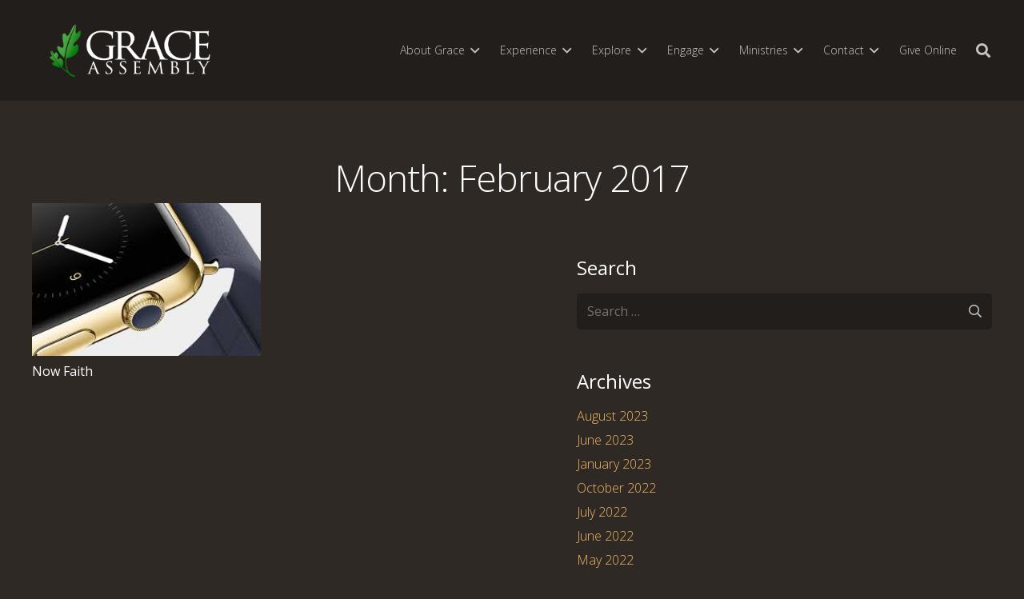

--- FILE ---
content_type: text/css
request_url: https://graceassembly.la/wp-content/plugins/my-bible-reading/includes/mbr_shortcodes.css?ver=1849474518
body_size: 5040
content:
/**
 * My Bible Reading
 *
 * @package		my-bible-reading
 * @author		Jerry Simmons <jerry@ferventsolutions.com>
 * @copyright	2017 Jerry Simmons
 * @license		GPL-2.0+
 *
 **/

.mbr_plan_name {
	font-weight: 600;
	font-size: 120%;
}
.mbr_plan_pace {
	font-style: italic; }
.mbr_plan_description {
	background-color: rgba(255,255,255,.5);
	padding: 10px;
	display: block;
	width: 400px;
	margin-left: 25px;
}

.mbr_reminder_row:not(.mbr_show_reminder_fields) { display: none; }




/*------------------------------------------------*/
/*----------[ CHOOSE READING PLAN PAGE ]----------*/
/*------------------------------------------------*/

/*** CUSTOMIZE READING SCHEDULE FORM ***/
	.mbr_customize_reading_section { padding: 0px !important; }
	#mbr_customize_form {
		max-width: 800px;
	}
	#mbr_customize_form h2 {
		display: block;
		text-align: center;
		padding-bottom: 20px;
		font-size: 180%;
		font-weight: 800;
		color: #008E94;
	}
	#mbr_customize_form h3 {
		padding-bottom: 20px;
		font-size: 140%;
		font-weight: 600;
		color: #008E94;
		float: left;
		padding-right: 20px;
	}

	/* Registration Form - Adjustments */
	#mbr_registration_form h2 { margin-bottom: 20px; }

	/* Form Button */
	.mb_customize_button_wrapper { text-align: center; }
	#mbr_customize_form .et_pb_button {
		color: #fff;
		transition: all .5s ease;
		box-shadow: 5px 5px 10px 0px rgba(0,0,0,.15);
	}
	#mbr_customize_form .et_pb_button:hover { cursor: pointer; }

	#mbr_customize_form input[type=radio] { zoom: 2; }
	body.wp-admin #mbr_customize_form input[type=radio] { zoom: 1; }

	.mbr_customize_form_divider {
		position: relative;
		display: block;
		margin: 20px 20% 30px;
		width: 60%;
		height: 1px;
		background-color: #008E94;
	}

	/* Select Reading Plan */
	.mbr_select_plan {
		width: 100%;
		display: inline-block;
		margin: 10px 0;
	}

	.mbr_plan_name {
		padding-left: 5px;
		font-size: 110%;
		font-weight: 600;
		color: #008E94;
	}
	.mbr_plan_pace {
		font-style: italic;
		padding-left: 10px;
		font-weight: 200;
	}

	.mbr_plan_details_wrapper {
		width: 100%;
		padding: 20px;
		display: grid;
		grid-gap: 5px;
		grid-template-columns: repeat(2, 1fr);
		border: solid 2px rgba(0,0,0,.05);
		background-color: rgba(0,0,0,.05);
		margin: 10px 0px 20px;
	}

	.mbr_plan_details_column1 {
		display: none;
		padding-right: 20px; }
	.mbr_plan_details_column2 {
		display: none;
		padding-left: 20px; }
	.mbr_select_plan input.bi3y:checked ~ .mbr_plan_details_wrapper .bi3y { display: initial; }
	.mbr_select_plan input.nt1y:checked ~ .mbr_plan_details_wrapper .nt1y { display: initial; }
	.mbr_select_plan input.bi1y-1track:checked ~ .mbr_plan_details_wrapper .bi1y-1track { display: initial; }
	.mbr_select_plan input.bi1y-3tracks:checked ~ .mbr_plan_details_wrapper .bi1y-3tracks { display: initial; }
	.mbr_select_plan input.bi6m:checked ~ .mbr_plan_details_wrapper .bi6m { display: initial; }


	/* Select Start Date */
	.mbr_select_start input {
		border: solid 2px #008E94;
		height: 40px;
		margin-top: -8px;
		padding: 10px;
		width: 250px;
		font-size: 120%;
	}

	/* Get Daily Reminders */
	.mbr_select_reminders {
		width: 100%;
		display: inline-block;
		margin: 10px 0;
	}
	.mbr_select_reminders h3 { padding-bottom: 5px !important; }

	/* Reminder Email */
	.mbr_reminder_email input {
		display: block;
		border: solid 2px #008E94;
		height: 40px;
		width: 100%;
		font-size: 120%;
		padding: 10px;
	}

	/* Reminder Text */
	.mbr_reminder_mobile input {
		border: solid 2px #008E94;
		height: 40px;
		width: 100%;
		font-size: 120%;
		padding: 10px;
	}
	.mbr_reminder_mobile .mobile_cost_note {
		text-align: center;
		font-style: italic;
	}

	/* Reminder Time */
	.mbr_select_reminder_time {
		display: inline-block;
		margin: 25px 0px 25px;
	}
	.mbr_select_reminder_time select {
		border: solid 2px #008E94;
		height: 40px;
		width: 100px;
		font-size: 120%;
		padding: 10px;
		color: #000;
		margin-right: 20px;
		margin-top: -7px;
	}

	/* Select Time Zone */
	.mbr_select_timezone {
		display: inline-block;
	}
	.mbr_select_timezone input {
		border: solid 2px #008E94;
		min-height: 40px;
		margin-top: -8px;
		width: 350px;
		font-size: 120%;
		padding: 10px !important;
	}

	/* Screen Size Adjustments */
	@media (max-width: 767px) {
		#mbr_customize_form h3 {
			width: 100%;
			padding: 5px;
			margin-bottom: 5px; }
		.mbr_plan_pace { display: block; }
		.mbr_plan_details_wrapper { grid-template-columns: repeat(1, 1fr); }
		.mbr_plan_details_column1 { padding-right: 0px; }
		.mbr_plan_details_column2 { padding-left: 0px; }
		.mbr_plan_details_wrapper h4,
		.mbr_plan_details_wrapper p {
			width: 100%;
			text-align: center !important;
		}
		.mbr_plan_details_wrapper h4:last-child { margin-top: 20px; }
		.mbr_select_start { text-align: center; }
		.mbr_select_reminders { text-align: center; }
		.mbr_select_reminders input { text-align: center; }
		.mbr_select_reminder_time select:last-child { margin-right: 0px !important; }
	}

	/* Form Saved Message */
	.settings_saved_message h2 { text-align: center; }




--- FILE ---
content_type: application/javascript
request_url: https://graceassembly.la/wp-content/plugins/my-bible-reading//js/mbr_user_fields.js?ver=20
body_size: 290
content:
/**
 * Toggle Class To Element On Click
 **/
function jswj_mbr_reminder_checkbox( jswj_checkbox ) {
	var elements = document.getElementsByClassName('mbr_reminder_row');

	for (var i = 0, len = elements.length; i < len; i++) {
		elements[i].classList.toggle('mbr_show_reminder_fields');
	}
}